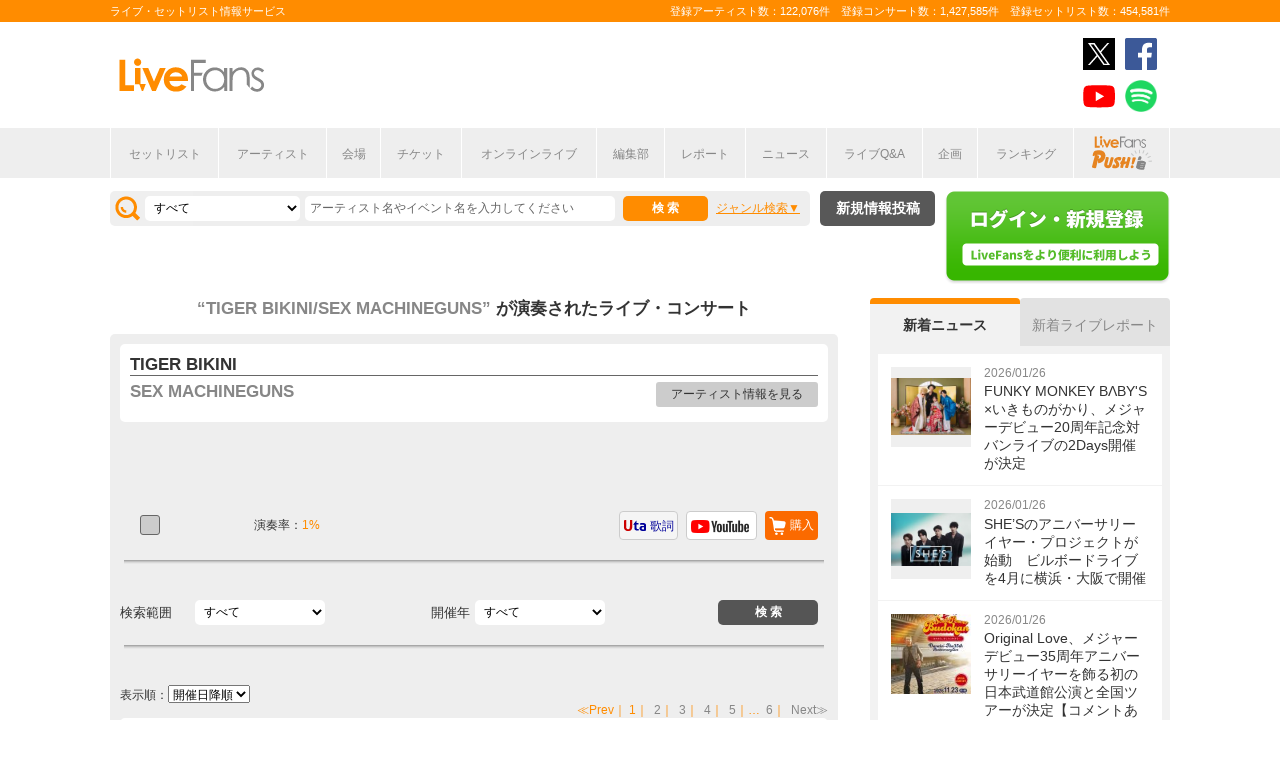

--- FILE ---
content_type: text/html; charset=UTF-8
request_url: https://www.livefans.jp/songs/32328
body_size: 12049
content:


<!DOCTYPE html>
<html lang="ja" xmlns="http://www.w3.org/1999/xhtml" xmlns:og="http://ogp.me/ns#" xmlns:mixi="http://mixi-platform.com/ns#" xmlns:fb="http://ogp.me/ns/fb#">
<head>
<!-- Google Tag Manager -->
<script>(function(w,d,s,l,i){w[l]=w[l]||[];w[l].push({'gtm.start':
new Date().getTime(),event:'gtm.js'});var f=d.getElementsByTagName(s)[0],
j=d.createElement(s),dl=l!='dataLayer'?'&l='+l:'';j.async=true;j.src=
'https://www.googletagmanager.com/gtm.js?id='+i+dl;f.parentNode.insertBefore(j,f);
})(window,document,'script','dataLayer','GTM-W46QF8G');</script>
<!-- End Google Tag Manager -->

<meta name="title" content="TIGER BIKINI/SEX MACHINEGUNS(セックス・マシンガンズ)の演奏されたライブ・コンサート | LiveFans(ライブファンズ)" />

<meta http-equiv="Content-Type" content="text/html; charset=UTF-8" />
<meta http-equiv="Content-Script-Type" content="text/javascript" />
<meta http-equiv="Content-Style-Type" content="text/css" />
<meta lang="ja" name="description" content="TIGER BIKINI/SEX MACHINEGUNS(セックス・マシンガンズ)の演奏されたライブ・コンサート情報やセットリスト(セトリ)はLiveFansでチェック！ライブスケジュールやセットリストのほか、ライブ定番曲の統計や、ニュース・ライブレポートなどライブがもっと楽しくなる情報が満載です。">
<meta lang="ja" name="keywords" content="TIGER BIKINI/SEX MACHINEGUNS(セックス・マシンガンズ),コンサート,ライブ,ツアー,フェス,セットリスト">
<link href="/favicon.ico" type="image/x-icon" rel="icon" /><link href="/favicon.ico" type="image/x-icon" rel="shortcut icon" />	<link rel="stylesheet" href="/css/common/fa-solid.css">
	<link rel="stylesheet" href="/css/common/fontawesome.css">
<!--[if lt IE 9]>
<script src="http://ie7-js.googlecode.com/svn/version/2.1?20140220(beta4)/IE9.js"></script>
<![endif]-->
<script type="text/javascript" src="/js/google_analytics.js?update=20170713"></script><script type="text/javascript" src="/js/common/jquery-1.7.2.min.js"></script>
<script type="text/javascript" src="/js/common/jquery.page-scroller-308.js"></script>
<script type="text/javascript" src="/js/common/jquery.cookie.js"></script>
<script type="text/javascript" src="/js/common/jquery.custom.js?update=20180130"></script>
<script type="text/javascript" src="https://static.livefans.jp/js/common/layzr.min.js" async="1"></script>
<script type="text/javascript" src="/js/common/jquery.search_custom.js?verupdate=20160215"></script>
<script type="text/javascript" src="/js/common/jPages.min.js"></script>
<script type="text/javascript" src="/js/common/jquery.songlist.js"></script>
<script type="text/javascript" src="/js/common/jquery.colorbox-min.js"></script>
<link rel="stylesheet" type="text/css" href="/css/common/cake.common.css?verupdate=202501161700" />
<link rel="stylesheet" type="text/css" href="/css/common/song-detail.css?verupdate=20190418" />
<link rel="stylesheet" type="text/css" href="/css/common/colorbox.css?verupdate=20190418" />
<link rel="stylesheet" type="text/css" href="/css/common/single.css?verupdate=20250529" />
<script type="text/javascript" src="/js/common/jqModal.js?verupdate=20140530"></script>
<link rel="stylesheet" type="text/css" href="/css/common/jqModal.css" />
<script type="text/javascript" src="https://static.livefans.jp/js/common/aim_application.js?verupdate=202308171800"></script>
<script type="text/javascript" src="https://static.livefans.jp/js/common/load-image.all.min.js"></script>
<link rel="stylesheet" type="text/css" href="https://static.livefans.jp/js/jquery/swiper.min.css" />
<script type="text/javascript" src="https://static.livefans.jp/js/jquery/swiper.jquery.min.js"></script>
<script type="text/javascript" src="https://static.livefans.jp/js/jquery/swiper.custom.js?verupdate=20190418"></script>




<title>TIGER BIKINI/SEX MACHINEGUNS(セックス・マシンガンズ)の演奏されたライブ・コンサート | LiveFans(ライブファンズ)</title>
<meta name="google-site-verification"content="HbO1KjIbp5-oRlHZKAhgwIPmf1vFJdA-NCSPc9yJ7zo" />


<meta name="twitter:card" content="summary"><meta name="twitter:site" content="@livefans">
<meta name="twitter:creator" content="@livefans">
<meta name="twitter:title" content="TIGER BIKINI/SEX MACHINEGUNS(セックス・マシンガンズ)の演奏されたライブ・コンサート | LiveFans(ライブファンズ)">
<meta name="twitter:image:src" content="https://www.livefans.jp/img/common/Icon-120.png"><meta name="twitter:domain" content="https://www.livefans.jp/">

<meta property="og:site_name" content="livefans.jp" />
<meta property="og:title" content="TIGER BIKINI/SEX MACHINEGUNS(セックス・マシンガンズ)の演奏されたライブ・コンサート | LiveFans(ライブファンズ)" />
<meta property="og:description" content="TIGER BIKINI/SEX MACHINEGUNS(セックス・マシンガンズ)の演奏されたライブ・コンサート情報やセットリスト(セトリ)はLiveFansでチェック！ライブスケジュールやセットリストのほか、ライブ定番曲の統計や、ニュース・ライブレポートなどライブがもっと楽しくなる情報が満載です。" />
<meta property="og:url" content="https://www.livefans.jp/songs/32328" />
<meta property="fb:app_id" content="528283240567901" />
<meta property="og:type" content="article" /><meta property="og:image" content="https://www.livefans.jp/img/common/fb_likeicon.jpg" />


<script async='async' src='https://flux-cdn.com/client/slp/flux_livefans_AS_PB_AT.min.js'></script>
<script type="text/javascript">
				  var pbjs = pbjs || {};
				  pbjs.que = pbjs.que || [];
				</script>
<script async='async' src='https://securepubads.g.doubleclick.net/tag/js/gpt.js'></script>
<script type="text/javascript">
					  var googletag = googletag || {};
					  googletag.cmd = googletag.cmd || [];
					</script>
<script type="text/javascript">
				  var readyBids = {
				    prebid: false,
					google: false			    
				  };
				  var failSafeTimeout = 3e3;
				  // when both APS and Prebid have returned, initiate ad request
				  var launchAdServer = function () {if (!readyBids.prebid) {return;
				    }
				    requestAdServer();
				  };
				  var requestAdServer = function () {
				    if (!readyBids.google) {
				      readyBids.google = true;
				      googletag.cmd.push(function () {
				        pbjs.que.push(function () {
				          pbjs.setTargetingForGPTAsync();
				        });
				        googletag.pubads().refresh();
				      });
				    }
				  };
				</script><script type="text/javascript">
                    googletag.cmd.push(function () {
                        // add slot (defineSoltの記述
						googletag.defineSlot('/104311091/LFPC_BIT_320x50', [320, 50], 'dfp-banner-5-0').setTargeting('artist', ['SEX%20MACHINEGUNS']).setTargeting('song', ['TIGER%20BIKINI']).addService(googletag.pubads());
						googletag.defineSlot('/9176203,104311091/1601951', ['fluid',[1, 1],[728, 90]], 'dfp-banner-23-0').addService(googletag.pubads());
						googletag.defineSlot('/9176203,104311091/1601953', ['fluid',[1, 1],[300, 600],[300, 250]], 'dfp-banner-27-0').addService(googletag.pubads());
						googletag.defineSlot('/9176203,104311091/1601954', ['fluid',[1, 1],[300, 250],[300, 600]], 'dfp-banner-28-0').addService(googletag.pubads());
						googletag.pubads().enableLazyLoad({
							fetchMarginPercent: 30,
							renderMarginPercent: 30,
							mobileScaling: 2.0
						});
                        googletag.pubads().enableSingleRequest();
                        googletag.pubads().disableInitialLoad();
                        googletag.enableServices();
                        pbjs.que.push(function () {
                            pbFlux.prebidBidder();
                        });
                    });
                </script>
<script type="text/javascript">
				  setTimeout(function () {
				    requestAdServer();
				  }, failSafeTimeout);
				</script>
</head>

<body id="body_selection">
<!-- Google Tag Manager (noscript) -->
<noscript><iframe src="https://www.googletagmanager.com/ns.html?id=GTM-W46QF8G"
height="0" width="0" style="display:none;visibility:hidden"></iframe></noscript>
<!-- End Google Tag Manager (noscript) -->
<!-- // liveood banner -->
<div id="bannerLf">
</div>
<div id="bannerRt">
</div>





	<!-- // HEADER -->
	<div id="header">
		<div class="seoArea">
			<div class="inner">
				<p class="seoTxt">ライブ・セットリスト情報サービス</p>
				<p class="numbers">登録アーティスト数：122,076件　登録コンサート数：1,427,585件　登録セットリスト数：454,581件</p>
			</div>
		</div>
		<!-- //.SEOAREA -->
		<div id="headerMiddle" class="inner">
			<h1 class="logo"><a href="/"><img src="https://static.livefans.jp/img/common/img-logo.svg" alt="ライブ・セットリスト情報サービス - LiveFans (ライブファンズ)" width="147" height="34" /></a></h1>
			<div id="bannerHeaderTop" class="bannerBox">
				
<!-- /9176203,104311091/1601951 -->
<div id='dfp-banner-23-0' class='adCenter' style='height:90px; width:728px;'>
<script>
googletag.cmd.push(function() { googletag.display('dfp-banner-23-0'); });
</script>
</div>			</div>
			<!-- //#BANNERHEADERTOP -->
			<ul class="snsNav"><li><a href="https://x.com/livefans" target="_blank" onClick="ga('send', 'event', '外部リンク', '公式SNSリンククリック', 'TIGER BIKINI/SEX MACHINEGUNS(セックス・マシンガンズ)の演奏されたライブ・コンサート | LiveFans(ライブファンズ),https://www.livefans.jp/songs/32328,ヘッダー,twitter');"><img src="https://static.livefans.jp/img/common/sns/icon-X.svg" alt="twitter" height="32" width="32" /></a></li><li><a href="https://www.facebook.com/livefans" target="_blank" onClick="ga('send', 'event', '外部リンク', '公式SNSリンククリック', 'TIGER BIKINI/SEX MACHINEGUNS(セックス・マシンガンズ)の演奏されたライブ・コンサート | LiveFans(ライブファンズ),https://www.livefans.jp/songs/32328,ヘッダー,facebook');"><img src="https://static.livefans.jp/img/common/sns/icon-facebook.svg" alt="facebook" height="32" width="32" /></a></li><li><a href="https://www.youtube.com/channel/UCfH5b3DhV7AL-p0yX_zizTA" target="_blank" onClick="ga('send', 'event', '外部リンク', '公式SNSリンククリック', 'TIGER BIKINI/SEX MACHINEGUNS(セックス・マシンガンズ)の演奏されたライブ・コンサート | LiveFans(ライブファンズ),https://www.livefans.jp/songs/32328,ヘッダー,youtube');"><img src="https://static.livefans.jp/img/common/sns/icon-youtube.svg" alt="youtubeチャンネル" height="32" width="32" /></a></li><li><a href="https://open.spotify.com/user/nb3gnvy7qphzbzt8zgeiw4tms?si=-yqPoMdkThSm89_7Adk5tg" target="_blank" onClick="ga('send', 'event', '外部リンク', '公式SNSリンククリック', 'TIGER BIKINI/SEX MACHINEGUNS(セックス・マシンガンズ)の演奏されたライブ・コンサート | LiveFans(ライブファンズ),https://www.livefans.jp/songs/32328,ヘッダー,spotify');"><img src="https://static.livefans.jp/img/common/sns/icon-spotify.png" alt="spotify" height="32" width="32" /></a></li></ul>		</div>
		<!-- //HEADERMIDDLE -->
		<div id="headNav">
			<ul class="inner">
				<!--<li><a href="/">ホーム</a></li>-->
				<li><a href="/setlist">セットリスト</a></li>
				<!--<li><a href="/live">ライブ・フェス情報</a></li>-->
				<li><a href="/artist">アーティスト</a></li>
				<li><a href="/venue">会場</a></li>
				<li><a href="/tickets">チケット</a></li>
				<li><a href="/search/online?option=1&amp;setlist=0&amp;online=on&amp;year=after&amp;sort=e2">オンラインライブ</a></li>
				<li><a href="/matome">編集部</a></li>
				<li><a href="/report">レポート</a></li>
				<!--<li><a href="/column">連載</a></li>-->
				<li><a href="/news">ニュース</a></li>
				<li><a href="/live_qa" target="new">ライブQ&A</a></li>
				<li><a href="/special">企画</a></li>
								<li><a href="/rank">ランキング</a></li>
				<li  class="livefansPush"><a href="/push"><img src="https://static.livefans.jp/img/images/push_artist/common/livefanspushB.svg" width="60" height="34" alt="LiveFans Push!" /></a></li>			</ul>
		</div>
		<!-- //#HEADNAV -->
		<!-- // BillboardLIVE -->
		<!--<h6><a href="/billboard-live"><img src="/img/common/navBlbd.gif" alt="BillboardLIVE" width="147" height="29" /></a></h6>-->
		<!-- // BillboardLIVE -->
		<!-- <p class="menubnr"><a href="/tvguide?ref=menu"><img src="/img/data/nav_tvguide.png" alt="LiveFans 音楽番組ガイド" width="147" height="29" /></a></p>-->
	</div>
	<!-- // HEADER -->

	<!-- // WRAP -->
	<div id="wrap">



<!-- // CONTAINER -->
<div id="container">


<!-- //#CONTAINERHEAD -->
<div id="containerHead">

<div class="left">
<!-- // SEARCHBOX -->
<div id="searchBox">
<form name="searchBox" action="/search" onsubmit="return check_keyword()">
<select name="option">
<option value="1" >すべて</option>
<option value="2" >セットリストを探す</option>
<option value="6" >アーティストを探す</option>
<option value="3" >ライブを探す</option>
<option value="4" >フェスを探す</option>
<!-- <option value="5" >ツアー</option> -->
<!-- <option value="7" >ライブレポート</option> -->
<!-- <option value="8" >特集</option> -->
</select>
<input type="text" name="keyword" id ="keyword" accesskey="s" value="" maxlength="50" />
<p><input type="submit" id="seach_btn" value="検 索" /></p>

<p class="narrowBtn">ジャンル検索</p>

<div class="searchBoxIn" style="display:none">
<dl>
<dt>音楽ジャンル</dt><dd>
<select name="genre">
<option value="all">すべて</option>

<option value="B1"  >ポップス</option>
<option value="B2"  >ロック</option>
<option value="B3"  >オルタナティブ／パンク</option>
<option value="B4"  >ハードロック／メタル</option>
<option value="B5"  >フォーク／ニューミュージック</option>
<option value="B6"  >ヒップホップ／ラップ</option>
<option value="B7"  >R&B／ソウル</option>
<option value="B8"  >レゲエ</option>
<option value="B9"  >ブルース</option>
<option value="B12"  >エレクトロニカ／ダンス</option>
<option value="B14"  >ジャズ／フュージョン</option>
<option value="B15"  >クラシック</option>
<option value="B16"  >イージーリスニング</option>
<option value="B17"  >歌謡曲</option>
<option value="B18"  >演歌</option>
<option value="B19"  >日本伝統音楽／民謡</option>
<option value="B20"  >アイドル</option>
<option value="B21"  >アニメ／ゲーム／声優</option>
<option value="B22"  >ヴィジュアル系</option>
<option value="B23"  >K-POP</option>
<option value="B24"  >アジア／ワールド</option>
<option value="B28"  >ミュージカル／演劇</option>
<option value="B99"  >その他</option></select></dd>
</dl>

</div>
</form>
</div>
<!-- // SEARCHBOX -->
<div class="btn"><a href="/events" class="opalink">新規情報投稿</a></div>
</div>
<!-- //.LEFT -->
<div class="right">
<div class="login"><a href=/users/login><img src="https://static.livefans.jp/img/common/btn-login.png" alt="ログイン・新規登録" height="93" width="226" /></a></div><input type="hidden" id="user_id" value="" />
</div>
<!-- //.RIGHT -->

</div>
<!-- //#CONTAINERHEAD -->
<div id="content">	<!-- // CONTENT -->

<h3 class="searchedTxt">
	<a href="/artists/1768">
		<span><strong>“TIGER BIKINI/SEX MACHINEGUNS”</strong></span>
	</a>が演奏されたライブ・コンサート
<!-- <span>110件</span> -->
</h3>

<!--
<ul class="homeTab nopscr">
<li><a href="#" class="selected">楽曲詳細</a></li>
</ul>
-->

<div id="songInfoBox"  class="grayBack nopscr">

<!--// songSearchbox -->
<div class="whiteBack artistBlock">	<!--// ArtistName -->
<h3 class="artist"><strong>TIGER BIKINI</strong></h3><h4 style="margin: 0px 0px 10px 0px; "><a href="/artists/1768">SEX MACHINEGUNS</a></h4><p class="goArtist"><a href="/artists/1768">アーティスト情報を見る</a></p></div>	<!--// ArtistName --> 


<!-- /104311091/LFPC_BIT_320x50 -->
<div id='dfp-banner-5-0' class='adCenter ad_bandsintown' style='height:50px; width:320px;'>
<script>
googletag.cmd.push(function() { googletag.display('dfp-banner-5-0'); });
</script>
</div>

<div class="songlistBlock nopscr">	<!--// songlistBlock -->

<table>
<tr>
<td class="rank">
<span class=""></span></td>
<td class="teiban">
</td>
<td class="graph">演奏率：<span>1%</span></td>
<td class="links"><a href="#modalBox" class="gobuy" onclick="ga('send', 'event', '外部リンク', 'アーティスト楽曲購入リンクポップアップ', 'TIGER BIKINI,SEX MACHINEGUNS');">購入</a><div id="modalBox" class="modalBox"><h4>TIGER BIKINI</h4><dl><dd><ul><li class="itunes">iTunes Store<a href="http://itunes.apple.com/jp/album/id333776400?i=333776400&app=itunes&uo=4&at=10lcb7" onclick="ga('send', 'event', '外部リンク', 'アーティスト楽曲リンク（iTunes）', 'TIGER BIKINI,SEX MACHINEGUNS,http://itunes.apple.com/jp/album/id333776400?i=333776400&amp;app=itunes&amp;uo=4&amp;at=10lcb7');  sendActionLog('25','0', 'de12b065d04af3e45acbc7cf1dd9c65949250382', 'https://www.livefans.jp/', '1768', '32328', '0', '3', '13' ); " target="_new"></a></li><li class="recochoku">レコチョク<a href="https://recochoku.jp/search/all/?q=SEX+MACHINEGUNS+TIGER+BIKINI&target=MUSIC&affiliate=6500010002" onclick="ga('send', 'event', '外部リンク', 'アーティスト楽曲リンク（レコチョク）', 'TIGER BIKINI,SEX MACHINEGUNS,https://recochoku.jp/search/all/?q=SEX+MACHINEGUNS+TIGER+BIKINI&amp;target=MUSIC&amp;affiliate=6500010002');  sendActionLog('25','0', 'de12b065d04af3e45acbc7cf1dd9c65949250382', 'https://www.livefans.jp/', '1768', '32328', '0', '6', '13' ); " class="gosearch" target="_new"></a></li><li class="hmv">HMV&BOOKS online<a href="http://click.linksynergy.com/fs-bin/click?id=6pqpGxpi1xI&subid=&offerid=314039.1&type=10&tmpid=1161&RD_PARM1=http%3A%2F%2Fwww.hmv.co.jp%2Fartist__000000000092622%2Fmedia_all%2F" onclick="ga('send', 'event', '外部リンク', 'アーティスト楽曲リンク（HMV&BOOKS online）', 'TIGER BIKINI,SEX MACHINEGUNS,http://click.linksynergy.com/fs-bin/click?id=6pqpGxpi1xI&amp;subid=&amp;offerid=314039.1&amp;type=10&amp;tmpid=1161&amp;RD_PARM1=http%3A%2F%2Fwww.hmv.co.jp%2Fartist__000000000092622%2Fmedia_all%2F');  sendActionLog('25','0', 'de12b065d04af3e45acbc7cf1dd9c65949250382', 'https://www.livefans.jp/', '0', '0', '0', '8', '13' ); "  target="_new"><img src="https://static.livefans.jp/img/data/bnrHMV.png?update=20180119" width="250" height="50" /></a></li><li class="tower">TOWER RECORDS ONLINE<a href="http://ck.jp.ap.valuecommerce.com/servlet/referral?sid=3420620&pid=885406597&vc_url=http%3A%2F%2Ftower.jp%2Fartist%2F316404" onclick="ga('send', 'event', '外部リンク', 'アーティスト楽曲リンク（TOWER RECORDS）', 'SEX MACHINEGUNS,TIGER BIKINI,http://ck.jp.ap.valuecommerce.com/servlet/referral?sid=3420620&amp;pid=885406597&amp;vc_url=http%3A%2F%2Ftower.jp%2Fartist%2F316404');  sendActionLog('25','0', 'de12b065d04af3e45acbc7cf1dd9c65949250382', 'https://www.livefans.jp/', '1768', '32328', '0', '5', '13' ); "  target="_new"></a></li><li class="amazon">Amazon.co.jp<a href="http://www.amazon.co.jp/exec/obidos/ASIN/B002LHU1QS/livefans-22}/ref=nosim/" onclick="ga('send', 'event', '外部リンク', 'アーティスト楽曲リンク（Amazon）', 'TIGER BIKINI,SEX MACHINEGUNS,http://www.amazon.co.jp/exec/obidos/ASIN/B002LHU1QS/livefans-22}/ref=nosim/');  sendActionLog('25','0', 'de12b065d04af3e45acbc7cf1dd9c65949250382', 'https://www.livefans.jp/', '1768', '32328', '0', '4', '13' ); "  target="_new">購入する</a></li></ul></dd></dl></div><a href="http://www.youtube.com/results?search_query=SEX+MACHINEGUNS+TIGER+BIKINI" onclick="ga('send', 'event', '外部リンク', 'アーティスト楽曲リンク（YouTube）', 'TIGER BIKINI,SEX MACHINEGUNS,http://www.youtube.com/results?search_query=SEX+MACHINEGUNS+TIGER+BIKINI');  sendActionLog('25','0', 'de12b065d04af3e45acbc7cf1dd9c65949250382', 'https://www.livefans.jp/', '1768', '32328', '0', '1', '13' ); " target="_new" class="youtube"></a><a href="http://www.uta-net.com/user/ichiran.html?Aselect=1&Keyword=SEX+MACHINEGUNS&Bselect=4" onclick="ga('send', 'event', '外部リンク', 'アーティスト楽曲リンク（歌詞）', 'TIGER BIKINI,SEX MACHINEGUNS,http://www.uta-net.com/user/ichiran.html?Aselect=1&amp;Keyword=SEX+MACHINEGUNS&amp;Bselect=4');  sendActionLog('25','0', 'de12b065d04af3e45acbc7cf1dd9c65949250382', 'https://www.livefans.jp/', '1768', '32328', '0', '2', '13' ); " target="_new" class="utanet">歌詞</a>
</td>
</tr>
</table></div>


<!--// songSearchbox -->
<div class="songSearchBox">
<form name="songSearchBox" action="/songs/32328" onsubmit="return check_keyword_song_search()">

<dl>
<dt style="text-align: left;">検索範囲</dt>
<dd><select name="option">
<option value="0" selected>すべて</option>
<option value="5" >ライブを探す</option>
<option value="3" >フェスを探す</option>
</select></dd>
</dl>
<dl>
<dt>開催年</dt><dd>
<select name="year" id="year">
<option value="">すべて</option>

<option value='2025' >2025</option>
<option value='2024' >2024</option>
<option value='2022' >2022</option>
<option value='2021' >2021</option>
<option value='2019' >2019</option>
<option value='2017' >2017</option>
<option value='2016' >2016</option>
<option value='2015' >2015</option>
<option value='2014' >2014</option>
<option value='2012' >2012</option>
<option value='2011' >2011</option>
<option value='2010' >2010</option>
<option value='2009' >2009</option></select></dd>
</dl>
<input type="submit" id="seach_btn" value=" 検 索 " />
</form>
</div>


<!-- // SEARCHBOX --><p class="pageNate2">
表示順：<select onChange="var tmp_url='/songs/32328?option=0&sort='+this.options[this.selectedIndex].value; location.href=tmp_url;">

<option value='e1' selected>開催日降順</option>
<option value='e2'>開催日昇順</option></select>
</p>

<p class="pageNate" style="min-height:15px">
<span class="prev">≪Prev</span>｜<span class="current">1</span>｜<span><a href="/songs/32328/page:2?option=0&amp;sort=e1#songInfoBox">2</a></span>｜<span><a href="/songs/32328/page:3?option=0&amp;sort=e1#songInfoBox">3</a></span>｜<span><a href="/songs/32328/page:4?option=0&amp;sort=e1#songInfoBox">4</a></span>｜<span><a href="/songs/32328/page:5?option=0&amp;sort=e1#songInfoBox">5</a></span>｜…<span><a href="/songs/32328/page:6?option=0&amp;sort=e1#songInfoBox" rel="last">6</a></span>｜<span class="next"><a href="/songs/32328/page:2?option=0&amp;sort=e1#songInfoBox" rel="next">Next≫</a></span></p>
<div class="whiteBack midBox "><a href="/events/1865906"  ><img src="https://static.livefans.jp/img/images/live/small/5148753_0.jpg" alt="" width="120" height="120" /></a><h3 class="artistName"><a href="/events/1865906"  >HEAVY METAL COMMANDER Live in 町田&amp;浦和</a></h3><p class="date">2025/12/11 (木)　19:30</p><address>＠浦和ナルシス (埼玉県)</address><p class="guestArtist">[出演] SEX MACHINEGUNS</a></p>
<p class="attribute">レビュー：--件
</p><div class="icons"><span class="ticon list"><a href="/events/1865906" >セットリスト</a></span></div><div class="icons"><span class="nomicon nomclip artist_bt_01"><a href="/clip" title="クリップする">0</a></span><span class="nomicon nomgone artist_bt_01"><a href="/clip" title="参加した" ">1</a></span></div>
<!--// Genre -->
<div class="genres" ><span>ハードロック/メタル</span></div>
<!--// Genre --></div><div class="whiteBack midBox "><a href="/events/1865905"  ><img src="https://static.livefans.jp/img/images/live/small/3174566_0.jpg" alt="" width="120" height="120" /></a><h3 class="artistName"><a href="/events/1865905"  >HEAVY METAL COMMANDER Live in 町田&amp;浦和</a></h3><p class="date">2025/12/10 (水)　19:30</p><address>＠町田CLASSIX (東京都)</address><p class="guestArtist">[出演] SEX MACHINEGUNS</a></p>
<p class="attribute">レビュー：--件
</p><div class="icons"><span class="ticon list"><a href="/events/1865905" >セットリスト</a></span></div><div class="icons"><span class="nomicon nomclip artist_bt_01"><a href="/clip" title="クリップする">0</a></span><span class="nomicon nomgone artist_bt_01"><a href="/clip" title="参加した" ">0</a></span></div>
<!--// Genre -->
<div class="genres" ><span>ハードロック/メタル</span></div>
<!--// Genre --></div><div class="whiteBack midBox "><a href="/events/1778429"  ><img src="https://static.livefans.jp/img/images/live/small/33115912_0.jpg" alt="" width="120" height="120" /></a><h3 class="artistName"><a href="/events/1778429"  >SEX MACHINEGUNS ワンマンツアー&quot;HEAVY METAL COMMANDER Z&quot;</a></h3><p class="date">2025/05/18 (日)　18:30</p><address>＠八王子Match Vox (東京都)</address><p class="guestArtist">[出演] SEX MACHINEGUNS</a></p>
<p class="attribute">レビュー：--件
</p><div class="icons"><span class="ticon list"><a href="/events/1778429" >セットリスト</a></span></div><div class="icons"><span class="nomicon nomclip artist_bt_01"><a href="/clip" title="クリップする">0</a></span><span class="nomicon nomgone artist_bt_01"><a href="/clip" title="参加した" ">1</a></span></div>
<!--// Genre -->
<div class="genres" ><span>ハードロック/メタル</span></div>
<!--// Genre --></div><div class="whiteBack midBox "><a href="/events/1743222"  ><img src="https://static.livefans.jp/img/images/live/small/298149_0.jpg" alt="" width="120" height="120" /></a><h3 class="artistName"><a href="/events/1743222"  >SEX MACHINEGUNS ONEMAN TOUR &quot;HEAVY METAL COMMANDER WEST SIDE&quot;</a></h3><p class="date">2025/03/04 (火)　19:30</p><address>＠梅田 BANGBOO (大阪府)</address><p class="guestArtist">[出演] SEX MACHINEGUNS</a></p>
<p class="attribute">レビュー：--件
</p><div class="icons"><span class="ticon list"><a href="/events/1743222" >セットリスト</a></span></div><div class="icons"><span class="nomicon nomclip artist_bt_01"><a href="/clip" title="クリップする">0</a></span><span class="nomicon nomgone artist_bt_01"><a href="/clip" title="参加した" ">0</a></span></div>
<!--// Genre -->
<div class="genres" ><span>ハードロック/メタル</span></div>
<!--// Genre --></div><div class="whiteBack midBox "><a href="/events/1720393"  ><img src="https://static.livefans.jp/img/images/live/small/1891247_0.jpg" alt="" width="120" height="120" /></a><h3 class="artistName"><a href="/events/1720393"  >SEX MACHINEGUNS ONEMAN TOUR「HEAVY METAL COMMANDER」</a></h3><p class="date">2024/12/06 (金)　19:30</p><address>＠名古屋RAD HALL (愛知県)</address><p class="guestArtist">[出演] SEX MACHINEGUNS</a></p>
<p class="attribute">レビュー：--件
</p><div class="icons"><span class="ticon list"><a href="/events/1720393" >セットリスト</a></span></div><div class="icons"><span class="nomicon nomclip artist_bt_01"><a href="/clip" title="クリップする">0</a></span><span class="nomicon nomgone artist_bt_01"><a href="/clip" title="参加した" ">1</a></span></div>
<!--// Genre -->
<div class="genres" ><span>ハードロック/メタル</span></div>
<!--// Genre --></div><div class="whiteBack midBox "><a href="/events/1720390"  ><img src="https://static.livefans.jp/img/images/live/small/10627107_0.jpg" alt="" width="120" height="120" /></a><h3 class="artistName"><a href="/events/1720390"  >SEX MACHINEGUNS ONEMAN TOUR「HEAVY METAL COMMANDER」</a></h3><p class="date">2024/11/28 (木)　19:30</p><address>＠Hachioji RIPS (東京都)</address><p class="guestArtist">[出演] SEX MACHINEGUNS</a></p>
<p class="attribute">レビュー：--件
</p><div class="icons"><span class="ticon list"><a href="/events/1720390" >セットリスト</a></span></div><div class="icons"><span class="nomicon nomclip artist_bt_01"><a href="/clip" title="クリップする">0</a></span><span class="nomicon nomgone artist_bt_01"><a href="/clip" title="参加した" ">1</a></span></div>
<!--// Genre -->
<div class="genres" ><span>ハードロック/メタル</span></div>
<!--// Genre --></div><div class="whiteBack midBox "><a href="/events/1481294"  ><img src="https://static.livefans.jp/img/images/live/small/3322220_0.jpg" alt="" width="120" height="120" /></a><h3 class="artistName"><a href="/events/1481294"  >SEX MACHINEGUNS ワンマンツアー &quot;接骨マシンガンズ 25周年&quot;</a></h3><p class="date">2022/12/11 (日)　17:00</p><address>＠横浜7th AVENUE (神奈川県)</address><p class="guestArtist">[出演] SEX MACHINEGUNS</a></p>
<p class="attribute">レビュー：--件
</p><div class="icons"><span class="ticon list"><a href="/events/1481294" >セットリスト</a></span></div><div class="icons"><span class="nomicon nomclip artist_bt_01"><a href="/clip" title="クリップする">0</a></span><span class="nomicon nomgone artist_bt_01"><a href="/clip" title="参加した" ">0</a></span></div>
<!--// Genre -->
<div class="genres" ><span>ハードロック/メタル</span></div>
<!--// Genre --></div><div class="whiteBack midBox "><a href="/events/1406553"  ><img src="https://static.livefans.jp/img/images/live/small/1891247_0.jpg" alt="" width="120" height="120" /></a><h3 class="artistName"><a href="/events/1406553"  >SEX MACHINEGUNS ワンマンツアー&quot;梅雨だくメタル&quot;</a></h3><p class="date">2022/06/10 (金)　19:00</p><address>＠柏PALOOZA (千葉県)</address><p class="guestArtist">[出演] SEX MACHINEGUNS</a></p>
<p class="attribute">レビュー：--件
</p><div class="icons"><span class="ticon list"><a href="/events/1406553" >セットリスト</a></span></div><div class="icons"><span class="nomicon nomclip artist_bt_01"><a href="/clip" title="クリップする">0</a></span><span class="nomicon nomgone artist_bt_01"><a href="/clip" title="参加した" ">0</a></span></div>
<!--// Genre -->
<div class="genres" ><span>ハードロック/メタル</span></div>
<!--// Genre --></div><div class="whiteBack midBox "><a href="/events/1406552"  ><img src="https://static.livefans.jp/img/images/live/small/1755149_0.jpg" alt="" width="120" height="120" /></a><h3 class="artistName"><a href="/events/1406552"  >SEX MACHINEGUNS ワンマンツアー&quot;梅雨だくメタル&quot;</a></h3><p class="date">2022/06/03 (金)　19:00</p><address>＠西川口Hearts (埼玉県)</address><p class="guestArtist">[出演] SEX MACHINEGUNS</a></p>
<p class="attribute">レビュー：--件
</p><div class="icons"><span class="ticon list"><a href="/events/1406552" >セットリスト</a></span></div><div class="icons"><span class="nomicon nomclip artist_bt_01"><a href="/clip" title="クリップする">0</a></span><span class="nomicon nomgone artist_bt_01"><a href="/clip" title="参加した" ">0</a></span></div>
<!--// Genre -->
<div class="genres" ><span>ハードロック/メタル</span></div>
<!--// Genre --></div><div class="whiteBack midBox "><a href="/events/1395616"  ><img src="https://static.livefans.jp/img/images/live/small/3729997_0.jpg" alt="" width="120" height="120" /></a><h3 class="artistName"><a href="/events/1395616"  >SEX MACHINEGUNS 阪神タイガーショット TOUR</a></h3><p class="date">2022/05/06 (金)　18:30</p><address>＠梅田Zeela (大阪府)</address><p class="guestArtist">[出演] SEX MACHINEGUNS</a></p>
<p class="attribute">レビュー：--件
</p><div class="icons"><span class="ticon list"><a href="/events/1395616" >セットリスト</a></span></div><div class="icons"><span class="nomicon nomclip artist_bt_01"><a href="/clip" title="クリップする">0</a></span><span class="nomicon nomgone artist_bt_01"><a href="/clip" title="参加した" ">0</a></span></div>
<!--// Genre -->
<div class="genres" ><span>ハードロック/メタル</span></div>
<!--// Genre --></div><div class="whiteBack midBox "><a href="/events/1358511"  ><img src="https://static.livefans.jp/img/images/live/small/212185_0.jpg" alt="" width="120" height="120" /></a><h3 class="artistName"><a href="/events/1358511"  >配信メタル!SEX MACHINEGUNS ワンマンライブ</a></h3><p class="date">2022/01/09 (日)　17:00</p><address>＠柏PALOOZA (千葉県)</address><p class="guestArtist">[出演] SEX MACHINEGUNS</a></p>
<p class="attribute">レビュー：--件
</p><div class="icons"><span class="ticon list"><a href="/events/1358511" >セットリスト</a></span></div><div class="icons"><span class="nomicon nomclip artist_bt_01"><a href="/clip" title="クリップする">0</a></span><span class="nomicon nomgone artist_bt_01"><a href="/clip" title="参加した" ">1</a></span></div>
<!--// Genre -->
<div class="genres" ><span>ハードロック/メタル</span></div>
<!--// Genre --></div><div class="whiteBack midBox "><a href="/events/1326248"  ><img src="https://static.livefans.jp/img/images/live/small/54125160_0.jpg" alt="" width="120" height="120" /></a><h3 class="artistName"><a href="/events/1326248"  >配信メタル!SEX MACHINEGUNS ワンマンライブ</a></h3><p class="date">2021/08/14 (土)　17:00</p><address>＠柏PALOOZA (千葉県)</address><p class="guestArtist">[出演] SEX MACHINEGUNS</a></p>
<p class="attribute">レビュー：--件
</p><div class="icons"><span class="ticon list"><a href="/events/1326248" >セットリスト</a></span></div><div class="icons"><span class="nomicon nomclip artist_bt_01"><a href="/clip" title="クリップする">0</a></span><span class="nomicon nomgone artist_bt_01"><a href="/clip" title="参加した" ">1</a></span></div>
<!--// Genre -->
<div class="genres" ><span>ハードロック/メタル</span></div>
<!--// Genre --></div><div class="whiteBack midBox "><a href="/events/1318298"  ><img src="https://static.livefans.jp/img/images/live/small/5127896_0.jpg" alt="" width="120" height="120" /></a><h3 class="artistName"><a href="/events/1318298"  >SEX MACHINEGUNS ワンマンライブ</a></h3><p class="date">2021/07/03 (土)　17:30</p><address>＠西川口Hearts (埼玉県)</address><p class="guestArtist">[出演] SEX MACHINEGUNS</a></p>
<p class="attribute">レビュー：--件
</p><div class="icons"><span class="ticon list"><a href="/events/1318298" >セットリスト</a></span></div><div class="icons"><span class="nomicon nomclip artist_bt_01"><a href="/clip" title="クリップする">0</a></span><span class="nomicon nomgone artist_bt_01"><a href="/clip" title="参加した" ">1</a></span></div>
<!--// Genre -->
<div class="genres" ><span>ハードロック/メタル</span></div>
<!--// Genre --></div><div class="whiteBack midBox "><a href="/events/1291660"  ><img src="https://static.livefans.jp/img/images/live/small/298122_0.jpg" alt="" width="120" height="120" /></a><h3 class="artistName"><a href="/events/1291660"  >配信メタル!SEX MACHINEGUNS ワンマンライブ</a></h3><p class="date">2021/02/27 (土)　17:00</p><address>＠柏PALOOZA (千葉県)</address><p class="guestArtist">[出演] SEX MACHINEGUNS</a></p>
<p class="attribute">レビュー：--件
</p><div class="icons"><span class="ticon list"><a href="/events/1291660" >セットリスト</a></span></div><div class="icons"><span class="nomicon nomclip artist_bt_01"><a href="/clip" title="クリップする">0</a></span><span class="nomicon nomgone artist_bt_01"><a href="/clip" title="参加した" ">1</a></span></div>
<!--// Genre -->
<div class="genres" ><span>ハードロック/メタル</span></div>
<!--// Genre --></div><div class="whiteBack midBox fes"><a href="/events/1126283"  ><img src="https://static.livefans.jp/img/images/live/small/298113_0.jpg" alt="" width="120" height="120" /></a><h3 class="artistName"><a href="/events/1126283"  >SMG presents August birthday party</a></h3><p class="date">2019/08/29 (木)</p><address>＠西川口Hearts (埼玉県)</address><p class="guestArtist">[出演] SEX MACHINEGUNS</a></p>
<p class="attribute">レビュー：--件
</p><div class="icons"><span class="ticon list"><a href="/events/1126283" >セットリスト</a></span></div><div class="icons"><span class="nomicon nomclip artist_bt_01"><a href="/clip" title="クリップする">0</a></span><span class="nomicon nomgone artist_bt_01"><a href="/clip" title="参加した" ">0</a></span></div>
<!--// Genre -->
<div class="genres" ><span>ハードロック/メタル</span></div>
<!--// Genre --></div><div class="whiteBack midBox "><a href="/events/776449"  ><img src="https://static.livefans.jp/img/images/live/small/33115912_0.jpg" alt="" width="120" height="120" /></a><h3 class="artistName"><a href="/events/776449"  >～ANCHANG BIRTHDAY ONEMANLIVE～</a></h3><p class="date">2017/04/28 (金)　19:00</p><address>＠柏PALOOZA (千葉県)</address><p class="guestArtist">[出演] SEX MACHINEGUNS</a></p>
<p class="attribute">レビュー：--件
</p><div class="icons"><span class="ticon list"><a href="/events/776449" >セットリスト</a></span></div><div class="icons"><span class="nomicon nomclip artist_bt_01"><a href="/clip" title="クリップする">0</a></span><span class="nomicon nomgone artist_bt_01"><a href="/clip" title="参加した" ">2</a></span></div>
<!--// Genre -->
<div class="genres" ><span>ハードロック/メタル</span></div>
<!--// Genre --></div><div class="whiteBack midBox "><a href="/events/687176"  ><img src="https://static.livefans.jp/img/images/live/small/3729997_0.jpg" alt="" width="120" height="120" /></a><h3 class="artistName"><a href="/events/687176"  >METAL MONSTER 2</a></h3><p class="date">2016/12/02 (金)　19:00</p><address>＠赤坂BLITZ (東京都)</address><p class="guestArtist">[出演] SEX MACHINEGUNS</a></p>
<p class="attribute">レビュー：--件
</p><div class="icons"><span class="ticon list"><a href="/events/687176" >セットリスト</a></span></div><div class="icons"><span class="nomicon nomclip artist_bt_01"><a href="/clip" title="クリップする">0</a></span><span class="nomicon nomgone artist_bt_01"><a href="/clip" title="参加した" ">3</a></span></div>
<!--// Genre -->
<div class="genres" ><span>ハードロック/メタル</span></div>
<!--// Genre --></div><div class="whiteBack midBox "><a href="/events/695884"  ><img src="https://static.livefans.jp/img/images/live/small/713899_0.jpg" alt="" width="120" height="120" /></a><h3 class="artistName"><a href="/events/695884"  >METAL MONSTER 2</a></h3><p class="date">2016/11/26 (土)　18:30</p><address>＠WstudioRED (愛媛県)</address><p class="guestArtist">[出演] SEX MACHINEGUNS</a></p>
<p class="attribute">レビュー：--件
</p><div class="icons"><span class="ticon list"><a href="/events/695884" >セットリスト</a></span></div><div class="icons"><span class="nomicon nomclip artist_bt_01"><a href="/clip" title="クリップする">0</a></span><span class="nomicon nomgone artist_bt_01"><a href="/clip" title="参加した" ">0</a></span></div>
<!--// Genre -->
<div class="genres" ><span>ハードロック/メタル</span></div>
<!--// Genre --></div><div class="whiteBack midBox "><a href="/events/695883"  ><img src="https://static.livefans.jp/img/images/live/small/298113_0.jpg" alt="" width="120" height="120" /></a><h3 class="artistName"><a href="/events/695883"  >METAL MONSTER 2</a></h3><p class="date">2016/11/23 (水)　18:30</p><address>＠倉敷REDBOX (岡山県)</address><p class="guestArtist">[出演] SEX MACHINEGUNS</a></p>
<p class="attribute">レビュー：--件
</p><div class="icons"><span class="ticon list"><a href="/events/695883" >セットリスト</a></span></div><div class="icons"><span class="nomicon nomclip artist_bt_01"><a href="/clip" title="クリップする">0</a></span><span class="nomicon nomgone artist_bt_01"><a href="/clip" title="参加した" ">0</a></span></div>
<!--// Genre -->
<div class="genres" ><span>ハードロック/メタル</span></div>
<!--// Genre --></div><div class="whiteBack midBox "><a href="/events/687068"  ><img src="https://static.livefans.jp/img/images/live/small/54125160_0.jpg" alt="" width="120" height="120" /></a><h3 class="artistName"><a href="/events/687068"  >METAL MONSTER 2</a></h3><p class="date">2016/11/15 (火)　19:00</p><address>＠OSAKA MUSE (大阪府)</address><p class="guestArtist">[出演] SEX MACHINEGUNS</a></p>
<p class="attribute">レビュー：--件
</p><div class="icons"><span class="ticon list"><a href="/events/687068" >セットリスト</a></span></div><div class="icons"><span class="nomicon nomclip artist_bt_01"><a href="/clip" title="クリップする">0</a></span><span class="nomicon nomgone artist_bt_01"><a href="/clip" title="参加した" ">3</a></span></div>
<!--// Genre -->
<div class="genres" ><span>ハードロック/メタル</span></div>
<!--// Genre --></div><p class="pageNate">
<span class="prev">≪Prev</span>｜<span class="current">1</span>｜<span><a href="/songs/32328/page:2?option=0&amp;sort=e1#songInfoBox">2</a></span>｜<span><a href="/songs/32328/page:3?option=0&amp;sort=e1#songInfoBox">3</a></span>｜<span><a href="/songs/32328/page:4?option=0&amp;sort=e1#songInfoBox">4</a></span>｜<span><a href="/songs/32328/page:5?option=0&amp;sort=e1#songInfoBox">5</a></span>｜…<span><a href="/songs/32328/page:6?option=0&amp;sort=e1#songInfoBox" rel="last">6</a></span>｜<span class="next"><a href="/songs/32328/page:2?option=0&amp;sort=e1#songInfoBox" rel="next">Next≫</a></span></p>
</div>


</div>	<!-- // CONTENT -->


<script type="text/javascript">
	jQuery(".artistBlock table td.links a.gobuy").colorbox({inline:true});
</script>

<!-- // SIDE -->
<div id="side"><!-- // sidemenu -->

<div id="newsBox">
<ul class="tab js-switch-side">
<li class="active" data-id="newsContents">新着ニュース</li>
<li data-id="liveContents">新着ライブレポート</li>
</ul>
<div id="newsContents" class="contents js-switch-side-contents" style="display: block;">
<ul>
<li><a href="https://www.livefans.jp/news/pc/62776" class="opalink" onclick=" sendActionLog('30','0', 'de12b065d04af3e45acbc7cf1dd9c65949250382', 'https://www.livefans.jp/', '0', '0', '0', '62776', '14' );  ga('send', 'event', '外部リンク', 'ニュース', 'FUNKY MONKEY BΛBY&amp;#039;S×いきものがかり、メジャーデビュー20周年記念対バンライブの2Days開催が決定,https://www.livefans.jp/news/pc/62776');" ><div class="thumb"><img src="http://static.livefans.jp/img/contents/etc/202601/26134616_200_143.jpg" alt="" width="80" height="80" /></div><div class="info"><time>2026/01/26</time><h3 class="ttl">FUNKY MONKEY BΛBY&#039;S×いきものがかり、メジャーデビュー20周年記念対バンライブの2Days開催が決定</h3></div></a></li>
<li><a href="https://www.livefans.jp/news/pc/62775" class="opalink" onclick=" sendActionLog('30','0', 'de12b065d04af3e45acbc7cf1dd9c65949250382', 'https://www.livefans.jp/', '0', '0', '0', '62775', '14' );  ga('send', 'event', '外部リンク', 'ニュース', 'SHE’Sのアニバーサリーイヤー・プロジェクトが始動　ビルボードライブを4月に横浜・大阪で開催,https://www.livefans.jp/news/pc/62775');" ><div class="thumb"><img src="http://static.livefans.jp/img/contents/etc/202601/26134105_200_133.jpg" alt="" width="80" height="80" /></div><div class="info"><time>2026/01/26</time><h3 class="ttl">SHE’Sのアニバーサリーイヤー・プロジェクトが始動　ビルボードライブを4月に横浜・大阪で開催</h3></div></a></li>
<li><a href="https://www.livefans.jp/news/pc/62774" class="opalink" onclick=" sendActionLog('30','0', 'de12b065d04af3e45acbc7cf1dd9c65949250382', 'https://www.livefans.jp/', '0', '0', '0', '62774', '14' );  ga('send', 'event', '外部リンク', 'ニュース', 'Original Love、メジャーデビュー35周年アニバーサリーイヤーを飾る初の日本武道館公演と全国ツアーが決定【コメントあり】,https://www.livefans.jp/news/pc/62774');" ><div class="thumb"><img src="http://static.livefans.jp/img/contents/etc/202601/26133455_120_150.jpg" alt="" width="80" height="80" /></div><div class="info"><time>2026/01/26</time><h3 class="ttl">Original Love、メジャーデビュー35周年アニバーサリーイヤーを飾る初の日本武道館公演と全国ツアーが決定【コメントあり】</h3></div></a></li>
<li><a href="https://www.livefans.jp/news/pc/62773" class="opalink" onclick=" sendActionLog('30','0', 'de12b065d04af3e45acbc7cf1dd9c65949250382', 'https://www.livefans.jp/', '0', '0', '0', '62773', '14' );  ga('send', 'event', '外部リンク', 'ニュース', 'LACCO TOWER主催『I ROCKS 2026』Halo at 四畳半ら第三弾出演アーティスト5組を発表　「BASE編」初日はLACCO TOWERワンマンに決定,https://www.livefans.jp/news/pc/62773');" ><div class="thumb"><img src="http://static.livefans.jp/img/contents/etc/202601/26133139_116_150.jpg" alt="" width="80" height="80" /></div><div class="info"><time>2026/01/26</time><h3 class="ttl">LACCO TOWER主催『I ROCKS 2026』Halo at 四畳半ら第三弾出演アーティスト5組を発表　「BASE編」初日はLACCO TOWERワンマンに決定</h3></div></a></li>
<li><a href="https://www.livefans.jp/news/pc/62772" class="opalink" onclick=" sendActionLog('30','0', 'de12b065d04af3e45acbc7cf1dd9c65949250382', 'https://www.livefans.jp/', '0', '0', '0', '62772', '14' );  ga('send', 'event', '外部リンク', 'ニュース', 'アンジュルム 伊勢&amp;amp;平山、≒JOY 大信田&amp;amp;小澤が語り合う、FM大阪開局55周年イベント『RADIO WONDERLAND』で初共演,https://www.livefans.jp/news/pc/62772');" ><div class="thumb"><img src="http://static.livefans.jp/img/contents/etc/202601/26132153_200_113.jpg" alt="" width="80" height="80" /></div><div class="info"><time>2026/01/26</time><h3 class="ttl">アンジュルム 伊勢&amp;平山、≒JOY 大信田&amp;小澤が語り合う、FM大阪開局55周年イベント『RADIO WONDERLAND』で初共演</h3></div></a></li>
<li><div class="moreBtn"><a href="/news">もっと見る</a></div></li>
</ul></div>
<div id="liveContents" class="contents js-switch-side-contents hide" style="display: none;">
<ul>
<li><a href="https://www.livefans.jp/report/pc/62765" class="opalink" onclick=" sendActionLog('30','0', 'de12b065d04af3e45acbc7cf1dd9c65949250382', 'https://www.livefans.jp/', '0', '0', '0', '62765', '14' );  ga('send', 'event', '外部リンク', 'ライブレポート', 'berry meet、ファンクラブの開設＆全国15都市を巡るツアーの開催を発表,https://www.livefans.jp/report/pc/62765');" ><div class="thumb"><img src="http://static.livefans.jp/img/contents/etc/202601/24175720_200_200.jpg" alt="" width="80" height="80" /></div><div class="info"><time>2026/01/24</time><h3 class="ttl">berry meet、ファンクラブの開設＆全国15都市を巡るツアーの開催を発表</h3></div></a></li>
<li><a href="https://www.livefans.jp/report/pc/62764" class="opalink" onclick=" sendActionLog('30','0', 'de12b065d04af3e45acbc7cf1dd9c65949250382', 'https://www.livefans.jp/', '0', '0', '0', '62764', '14' );  ga('send', 'event', '外部リンク', 'ライブレポート', '心地よさのあとに残る深い余韻ーーbrkfstblend『GROOVE REVIVAL TOUR』ファイナルの大阪公演で音楽の魔法とグルーヴに酔いしれた夜,https://www.livefans.jp/report/pc/62764');" ><div class="thumb"><img src="http://static.livefans.jp/img/contents/etc/202601/23190712_200_133.jpg" alt="" width="80" height="80" /></div><div class="info"><time>2026/01/23</time><h3 class="ttl">心地よさのあとに残る深い余韻ーーbrkfstblend『GROOVE REVIVAL TOUR』ファイナルの大阪公演で音楽の魔法とグルーヴに酔いしれた夜</h3></div></a></li>
<li><a href="https://www.livefans.jp/report/pc/62763" class="opalink" onclick=" sendActionLog('30','0', 'de12b065d04af3e45acbc7cf1dd9c65949250382', 'https://www.livefans.jp/', '0', '0', '0', '62763', '14' );  ga('send', 'event', '外部リンク', 'ライブレポート', '甘い暴力　マイナスな事柄や心情を炙り出し逆説的にプラスの衝動を生み出す稀有な存在、9周年公演に見たもはや救いでしかないバンドの姿,https://www.livefans.jp/report/pc/62763');" ><div class="thumb"><img src="http://static.livefans.jp/img/contents/etc/202601/23190441_200_133.jpg" alt="" width="80" height="80" /></div><div class="info"><time>2026/01/23</time><h3 class="ttl">甘い暴力　マイナスな事柄や心情を炙り出し逆説的にプラスの衝動を生み出す稀有な存在、9周年公演に見たもはや救いでしかないバンドの姿</h3></div></a></li>
<li><a href="https://www.livefans.jp/report/pc/62762" class="opalink" onclick=" sendActionLog('30','0', 'de12b065d04af3e45acbc7cf1dd9c65949250382', 'https://www.livefans.jp/', '0', '0', '0', '62762', '14' );  ga('send', 'event', '外部リンク', 'ライブレポート', '橋本絵莉子、『新春ライブツアー2026「春のせい」』が閉幕　ファイナル・Spotify O-EAST公演のオフィシャルレポートが到着,https://www.livefans.jp/report/pc/62762');" ><div class="thumb"><img src="http://static.livefans.jp/img/contents/etc/202601/23190248_200_133.jpg" alt="" width="80" height="80" /></div><div class="info"><time>2026/01/23</time><h3 class="ttl">橋本絵莉子、『新春ライブツアー2026「春のせい」』が閉幕　ファイナル・Spotify O-EAST公演のオフィシャルレポートが到着</h3></div></a></li>
<li><a href="https://www.livefans.jp/report/pc/62750" class="opalink" onclick=" sendActionLog('30','0', 'de12b065d04af3e45acbc7cf1dd9c65949250382', 'https://www.livefans.jp/', '0', '0', '0', '62750', '14' );  ga('send', 'event', '外部リンク', 'ライブレポート', 'jeanとArcheがそれぞれ示したルーツと信念ーー『T.B.O presents #長堀界隈 ver1107』シーンを牽引する才能に魅せられた夜をプレイバック,https://www.livefans.jp/report/pc/62750');" ><div class="thumb"><img src="http://static.livefans.jp/img/contents/etc/202601/22185041_200_133.jpg" alt="" width="80" height="80" /></div><div class="info"><time>2026/01/22</time><h3 class="ttl">jeanとArcheがそれぞれ示したルーツと信念ーー『T.B.O presents #長堀界隈 ver1107』シーンを牽引する才能に魅せられた夜をプレイバック</h3></div></a></li>
<li><div class="moreBtn"><a href="/report">もっと見る</a></div></li>
</ul></div></div>
<div id="matomeBox">
<h3 class="ttlSide"><span>編集部</span></h3>
<div class="contents">
<ul>
<li><a href="https://www.livefans.jp/articles/61842" class="opalink" onclick=" sendActionLog('15','0', 'de12b065d04af3e45acbc7cf1dd9c65949250382', 'https://www.livefans.jp/', '0', '0', '0', '0', '0' );  ga('send', 'event', '外部リンク', 'まとめ', '≪LiveFans調べ≫2025年 上半期ライブ動員ランキング！,https://www.livefans.jp/articles/61842');" ><div class="thumb"><img src="http://static.livefans.jp/img/contents/etc/202507/16121233_300_300.jpg" width="80" height="80" /></div><div class="info"><h3 class="ttl">≪LiveFans調べ≫2025年 上半期ライブ動員ランキング！</h3><p class="desc">【LiveFans独自ランキング】2025年上半期、ライブの動員数が多かったのは…！？</p></div></a></li>
<li><a href="https://www.livefans.jp/articles/60916" class="opalink" onclick=" sendActionLog('15','0', 'de12b065d04af3e45acbc7cf1dd9c65949250382', 'https://www.livefans.jp/', '0', '0', '0', '0', '0' );  ga('send', 'event', '外部リンク', 'まとめ', '≪LiveFans調べ≫2024年 年間ライブ動員ランキング！,https://www.livefans.jp/articles/60916');" ><div class="thumb"><img src="http://static.livefans.jp/img/contents/etc/202501/14173605_300_300.jpg" width="80" height="80" /></div><div class="info"><h3 class="ttl">≪LiveFans調べ≫2024年 年間ライブ動員ランキング！</h3><p class="desc">【LiveFans独自ランキング】2024年、ライブの動員数が多かったのは…！？</p></div></a></li>
<li><a href="https://www.livefans.jp/articles/60165" class="opalink" onclick=" sendActionLog('15','0', 'de12b065d04af3e45acbc7cf1dd9c65949250382', 'https://www.livefans.jp/', '0', '0', '0', '0', '0' );  ga('send', 'event', '外部リンク', 'まとめ', '≪LiveFans調べ≫2024年 上半期ライブ動員ランキング！,https://www.livefans.jp/articles/60165');" ><div class="thumb"><img src="http://static.livefans.jp/img/contents/etc/202407/16150701_300_300.jpg" width="80" height="80" /></div><div class="info"><h3 class="ttl">≪LiveFans調べ≫2024年 上半期ライブ動員ランキング！</h3><p class="desc">【LiveFans独自ランキング】2024年上半期、ライブの動員数が多かったのは…！？</p></div></a></li>
<li><div class="moreBtn"><a href="/matome">もっと見る</a></div></li>
</ul>
</div>
</div>
<div id="bannerSideMiddle" class="bannerBox">
<!-- /9176203,104311091/1601953 -->
<div id='dfp-banner-27-0' class='adCenter' style='height:600px; width:300px;'>
<script>
googletag.cmd.push(function() { googletag.display('dfp-banner-27-0'); });
</script>
</div>
</div>
<div id="bannerSideBottom" class="bannerBox">
<!-- /9176203,104311091/1601954 -->
<div id='dfp-banner-28-0' class='adCenter' style='height:600px; width:300px;'>
<script>
googletag.cmd.push(function() { googletag.display('dfp-banner-28-0'); });
</script>
</div>
</div>
<div id="tenbaiBox">
<a href="https://www.tenbai-no.jp/" onclick="  sendActionLog('15','0', 'de12b065d04af3e45acbc7cf1dd9c65949250382', 'https://www.livefans.jp/', '0', '0', '0', '0', '0' );  ga('send', 'event', 'バナークリック', 'チケット転売NO', 'https://www.tenbai-no.jp/');" target="new"><img src="https://static.livefans.jp/img/data/ticket_310.jpg" alt="バナー" width="300" /></a>
</div></div><!-- // sidemenu -->
<!-- // SIDE -->

</div>
<!-- // CONTAINER -->

<!-- Info Popup -->

<script type="text/javascript">
	if($('#dialog').length){
		$(function(){
		    $('#dialog').jqm();
		    $('#dialog').jqmShow();//modalウインドウを表示する
		    $(window).load(function(){
		    })
		});
	}

// NARROWSEARCH TL
//jQuery('.typeFes').not('#type00').addClass('hide');
jQuery(document).on('change','#typeLive',function(){
	jQuery('.typeFes').addClass('hide');
	jQuery('#' + jQuery('#typeLive option:selected').attr('class')).removeClass('hide');
	jQuery('.typeFes').not('#' + jQuery('#typeLive option:selected').attr('class')).val('');
});
jQuery(document).on('click','.memoBox > dl dt a.btnMemo',function(){
	jQuery(this).parents('dl').hide();
	jQuery('form'+jQuery(this).attr('href')).show();
	return false;
});
jQuery(document).on('click','dt a.btnCncl',function(){
	jQuery('form'+jQuery(this).attr('href')).hide();
	jQuery('form'+jQuery(this).attr('href')).siblings('dl').show();
	return false;
});

</script>

<script type="text/javascript">
			jQuery(".songlistBlock table td.links a.gobuy").colorbox({inline:true});
			</script>

			<script type="text/javascript">
			jQuery(".ticketBlock table td:nth-child(odd)").addClass("even");
			jQuery("p.ticketNav").jPages({ containerID:"tickets", previous:"≪Prev", next:"Next≫", perPage:3, fallback:"slow" });
			jQuery("p.otherticketNav").jPages({ containerID:"othertickets", previous:"≪Prev", next:"Next≫", perPage:3, fallback:"slow" });
			jQuery("p.commentNav").jPages({ containerID:"comment", previous:"＜", next:"＞", perPage:4, fallback:"slow" });
			</script>

<!-- // FOOTER BANNER -->

<div id="footerBanner">
<ul class="smallBanner">
</ul></div><!-- // FOOTER BANNER -->

</div>
<!-- // WRAP -->



<!-- // FOOTER -->
<div id="footer">
<div class="inner">
<p class="goTop"><a href="#wrap">Page Top↑</a></p>
<!-- <h5><a href="/"><img src="/img/common/footLogo.png?update=20160401" alt="LiveFans フッターロゴ" width="176" height="59" /></a></h5> -->
<div class="footerLf">
<ul>
<li><a href="/setlist">セットリスト情報</a></li>
<!--<li><a href="/live">ライブ・フェス情報</a></li>-->
<li><a href="/artist">アーティスト一覧</a></li>
<li><a href="/users/login">ユーザー登録</a></li>
<li><a href="/events">新規情報投稿</a></li>
</ul>
<ul>
<li><a href="/first">初めての方</a></li>
<li><a href="/guide">投稿のガイドライン</a></li>
<li><a href="/help">ヘルプ</a></li>
<li><a href="/contact/10">お問い合わせ</a></li>
</ul>
<ul>
<li><a href="/terms">利用規約</a></li>
<li><a href="/privacy">プライバシーポリシー</a></li>
<li><a href="/company">運営会社</a></li>
<li><a href="/news/info/list">お知らせ</a></li>
</ul>
<ul>
<li><a href="/contact/21">アーティスト・公演主催者の方へ</a></li>
</ul>

</div>
<div class="footerRt">
<ul class="snsNav"><li><a href="https://x.com/livefans" target="_blank" onClick="ga('send', 'event', '外部リンク', '公式SNSリンククリック', 'TIGER BIKINI/SEX MACHINEGUNS(セックス・マシンガンズ)の演奏されたライブ・コンサート | LiveFans(ライブファンズ),https://www.livefans.jp/songs/32328,フッター,twitter');"><img src="https://static.livefans.jp/img/common/sns/icon-X.svg" alt="twitter" height="32" width="32" /></a></li><li><a href="https://www.facebook.com/livefans" target="_blank" onClick="ga('send', 'event', '外部リンク', '公式SNSリンククリック', 'TIGER BIKINI/SEX MACHINEGUNS(セックス・マシンガンズ)の演奏されたライブ・コンサート | LiveFans(ライブファンズ),https://www.livefans.jp/songs/32328,フッター,facebook');"><img src="https://static.livefans.jp/img/common/sns/icon-facebook.svg" alt="facebook" height="32" width="32" /></a></li><li><a href="https://www.youtube.com/channel/UCfH5b3DhV7AL-p0yX_zizTA" target="_blank" onClick="ga('send', 'event', '外部リンク', '公式SNSリンククリック', 'TIGER BIKINI/SEX MACHINEGUNS(セックス・マシンガンズ)の演奏されたライブ・コンサート | LiveFans(ライブファンズ),https://www.livefans.jp/songs/32328,フッター,youtube');"><img src="https://static.livefans.jp/img/common/sns/icon-youtube.svg" alt="youtubeチャンネル" height="32" width="32" /></a></li><li><a href="https://open.spotify.com/user/nb3gnvy7qphzbzt8zgeiw4tms?si=-yqPoMdkThSm89_7Adk5tg" target="_blank" onClick="ga('send', 'event', '外部リンク', '公式SNSリンククリック', 'TIGER BIKINI/SEX MACHINEGUNS(セックス・マシンガンズ)の演奏されたライブ・コンサート | LiveFans(ライブファンズ),https://www.livefans.jp/songs/32328,フッター,spotify');"><img src="https://static.livefans.jp/img/common/sns/icon-spotify.png" alt="spotify" height="32" width="32" /></a></li></ul><ul class="appBanner">
<li><a href="https://play.google.com/store/apps/details?id=jp.livefans.player" onclick=" sendActionLog('15','0', 'de12b065d04af3e45acbc7cf1dd9c65949250382', 'https://www.livefans.jp/', '0', '0', '0', '0', '0' );  "><img src="https://static.livefans.jp/img/common/banner-app02.jpg" alt="LiveFansアプリ" width="180" height="70" /></a></li>
<li><a href="https://go.livefans.jp/app" onclick=" sendActionLog('15','0', 'de12b065d04af3e45acbc7cf1dd9c65949250382', 'https://www.livefans.jp/', '0', '0', '0', '0', '0' );  ga('send', 'event', '外部リンク', 'アプリストアリンク', 'ライブへGO アプリ For iPhone AppStore,https://go.livefans.jp/app,グローバルフッター,/songs/32328');"><img src="https://static.livefans.jp/img/common/banner-app01.jpg" alt="ライブへGO!アプリ" width="180" height="70" /></a></li></ul></div>
</div>
<p id="copy">Copyright (C) 2021- SKIYAKI Inc. All Rights Reserved. <br />JASRAC許諾番号：9022255001Y45037</p>
</div>
<!-- // FOOTER -->

<!--.40-->
<script type="text/javascript">
var layzr = new Layzr();
</script>




<div id="fb-root"></div>
				<script async>(function(d, s, id) {
				  var js, fjs = d.getElementsByTagName(s)[0];
				  if (d.getElementById(id)) return;
				  js = d.createElement(s); js.id = id; js.async = true;
				  js.src = "//connect.facebook.net/ja_JP/sdk.js#xfbml=1&appId=528283240567901&version=v2.8";
				  fjs.parentNode.insertBefore(js, fjs);
				}(document, 'script', 'facebook-jssdk'));
				</script><script>
			!function(d,s,id){
				var js,fjs=d.getElementsByTagName(s)[0];
				if(!d.getElementById(id)){
					js=d.createElement(s);
					js.id=id;
					js.src="//platform.twitter.com/widgets.js";
					js.async = true;
					fjs.parentNode.insertBefore(js,fjs);
				}
			}(document,"script","twitter-wjs");
			</script>



<!--.40-->





<script>
jQuery(document).on('click','#popupOverlay, #popupInfo p.btn + a',function(){
	jQuery('#popupInfo').fadeOut();
	jQuery('#popupOverlay').remove();
	return false;
});

var popup = document.getElementById("popupInfo");
if( popup ){
	jQuery('body').append('<div id="popupOverlay"></div>');
	jQuery('#popupOverlay').fadeIn('fast');
}
</script>


</body>
</html>


--- FILE ---
content_type: text/html; charset=utf-8
request_url: https://www.google.com/recaptcha/api2/aframe
body_size: 267
content:
<!DOCTYPE HTML><html><head><meta http-equiv="content-type" content="text/html; charset=UTF-8"></head><body><script nonce="ufpMnsRUDIijjuvAMVoH6Q">/** Anti-fraud and anti-abuse applications only. See google.com/recaptcha */ try{var clients={'sodar':'https://pagead2.googlesyndication.com/pagead/sodar?'};window.addEventListener("message",function(a){try{if(a.source===window.parent){var b=JSON.parse(a.data);var c=clients[b['id']];if(c){var d=document.createElement('img');d.src=c+b['params']+'&rc='+(localStorage.getItem("rc::a")?sessionStorage.getItem("rc::b"):"");window.document.body.appendChild(d);sessionStorage.setItem("rc::e",parseInt(sessionStorage.getItem("rc::e")||0)+1);localStorage.setItem("rc::h",'1769407724298');}}}catch(b){}});window.parent.postMessage("_grecaptcha_ready", "*");}catch(b){}</script></body></html>

--- FILE ---
content_type: application/javascript; charset=utf-8
request_url: https://fundingchoicesmessages.google.com/f/AGSKWxVymjM-__zE5HDISqYs9PkdY-5tNaGwToF6gErnkN-hsuKKKlfwRksnZzZrQjbbYoKr7mcMYpGl0WlBTBPjoGYm3PLdklVIr1iGbDC9_lPtC7phQwK8pUiSjeza22Z1W5IjKb6AI_uWUOTRfv85Q4zHPWhpQ9XtsjNnpG9NV8-NF0sjxmQqqGPefsAr/_/vert_ad._googleads_-adhelper./ads_bottom./banners_rotation.
body_size: -1290
content:
window['87238531-6695-4b2b-b9eb-5d73cfc0d41a'] = true;

--- FILE ---
content_type: text/javascript
request_url: https://www.livefans.jp/js/google_analytics.js?update=20170713
body_size: 211
content:
(function(i,s,o,g,r,a,m){i['GoogleAnalyticsObject']=r;i[r]=i[r]||function()
{
  (i[r].q=i[r].q||[]).push(arguments)},i[r].l=1*new
Date();a=s.createElement(o),
  
m=s.getElementsByTagName(o)[0];a.async=1;a.src=g;m.parentNode.insertBefore(
a,m)
  
})(window,document,'script','//www.google-analytics.com/analytics.js','ga')
;

  ga('create', 'UA-21565006-3', 'auto');
  ga('require', 'displayfeatures');
  ga('send', 'pageview');


--- FILE ---
content_type: application/javascript; charset=utf-8
request_url: https://fundingchoicesmessages.google.com/f/AGSKWxUUSsK-PI5dI2W-i4s0G7-mlyzy3Y4m4aVGCGLKbWWwlsl0CxLKU2svIdArAizNAAEPx8u3THkU-nAsp7tB5WPoTkfSbfJfBlYb39A1aXmnFpFEsp-Jaj_SxrbMup6f5YJCUgvNtA==?fccs=W251bGwsbnVsbCxudWxsLG51bGwsbnVsbCxudWxsLFsxNzY5NDA3NzIzLDU0OTAwMDAwMF0sbnVsbCxudWxsLG51bGwsW251bGwsWzcsMTksNl0sbnVsbCxudWxsLG51bGwsbnVsbCxudWxsLG51bGwsbnVsbCxudWxsLG51bGwsMV0sImh0dHBzOi8vd3d3LmxpdmVmYW5zLmpwL3NvbmdzLzMyMzI4IixudWxsLFtbOCwiazYxUEJqbWs2TzAiXSxbOSwiZW4tVVMiXSxbMTYsIlsxLDEsMV0iXSxbMTksIjIiXSxbMTcsIlswXSJdLFsyNCwiIl0sWzI5LCJmYWxzZSJdXV0
body_size: 144
content:
if (typeof __googlefc.fcKernelManager.run === 'function') {"use strict";this.default_ContributorServingResponseClientJs=this.default_ContributorServingResponseClientJs||{};(function(_){var window=this;
try{
var qp=function(a){this.A=_.t(a)};_.u(qp,_.J);var rp=function(a){this.A=_.t(a)};_.u(rp,_.J);rp.prototype.getWhitelistStatus=function(){return _.F(this,2)};var sp=function(a){this.A=_.t(a)};_.u(sp,_.J);var tp=_.ed(sp),up=function(a,b,c){this.B=a;this.j=_.A(b,qp,1);this.l=_.A(b,_.Pk,3);this.F=_.A(b,rp,4);a=this.B.location.hostname;this.D=_.Fg(this.j,2)&&_.O(this.j,2)!==""?_.O(this.j,2):a;a=new _.Qg(_.Qk(this.l));this.C=new _.dh(_.q.document,this.D,a);this.console=null;this.o=new _.mp(this.B,c,a)};
up.prototype.run=function(){if(_.O(this.j,3)){var a=this.C,b=_.O(this.j,3),c=_.fh(a),d=new _.Wg;b=_.hg(d,1,b);c=_.C(c,1,b);_.jh(a,c)}else _.gh(this.C,"FCNEC");_.op(this.o,_.A(this.l,_.De,1),this.l.getDefaultConsentRevocationText(),this.l.getDefaultConsentRevocationCloseText(),this.l.getDefaultConsentRevocationAttestationText(),this.D);_.pp(this.o,_.F(this.F,1),this.F.getWhitelistStatus());var e;a=(e=this.B.googlefc)==null?void 0:e.__executeManualDeployment;a!==void 0&&typeof a==="function"&&_.To(this.o.G,
"manualDeploymentApi")};var vp=function(){};vp.prototype.run=function(a,b,c){var d;return _.v(function(e){d=tp(b);(new up(a,d,c)).run();return e.return({})})};_.Tk(7,new vp);
}catch(e){_._DumpException(e)}
}).call(this,this.default_ContributorServingResponseClientJs);
// Google Inc.

//# sourceURL=/_/mss/boq-content-ads-contributor/_/js/k=boq-content-ads-contributor.ContributorServingResponseClientJs.en_US.k61PBjmk6O0.es5.O/d=1/exm=ad_blocking_detection_executable,kernel_loader,loader_js_executable,monetization_cookie_state_migration_initialization_executable/ed=1/rs=AJlcJMztj-kAdg6DB63MlSG3pP52LjSptg/m=cookie_refresh_executable
__googlefc.fcKernelManager.run('\x5b\x5b\x5b7,\x22\x5b\x5bnull,\\\x22livefans.jp\\\x22,\\\x22AKsRol9vSCWDtEpwP7rOq2Utlx6Qna2fyXveSca1EJ9334hU-pQd4iN-RQzNkU66jxKUW6cgma9awwO87KIVlZwIAqW8OCBVsUD48TnDuSjadmhkus1NLmuz3JoZRgrEAfKS5Pe3xfBL-21fwnU4wt7Gfs5adq6EwA\\\\u003d\\\\u003d\\\x22\x5d,null,\x5b\x5bnull,null,null,\\\x22https:\/\/fundingchoicesmessages.google.com\/f\/AGSKWxVmZHtsIWv9TTxPb-f25r0pR4vaSzRPtLKrj364COXGIAV-PQyxlt9pVJ_cOwJrujQdW3_ShtbdIfvF6LpBFa__mj9Pt1zJOpodgaxfp9llzTBoplf3oJsNfzkSOziDJMzEwuhhRw\\\\u003d\\\\u003d\\\x22\x5d,null,null,\x5bnull,null,null,\\\x22https:\/\/fundingchoicesmessages.google.com\/el\/AGSKWxWFMfLFMZ62ZZ79W2TA3Q5MkWSPDt4hOjU2ODQWGX5loUnf7sFQU2yGhZXO_VZuIiEBa6Cblx4xcYiASUyP9mhgB7rao0cUNOgc2Z-Blqed9w4eGsqyzMakMSrRdgxp7unmMoK_cw\\\\u003d\\\\u003d\\\x22\x5d,null,\x5bnull,\x5b7,19,6\x5d,null,null,null,null,null,null,null,null,null,1\x5d\x5d,\x5b3,1\x5d\x5d\x22\x5d\x5d,\x5bnull,null,null,\x22https:\/\/fundingchoicesmessages.google.com\/f\/AGSKWxVAOJArehYulvA6BpWn_2uiUZ46OOMsmHU_gK-q_1Tg-wgfRQjs5iOFasB0tQkrMVmmyWh8k519uFtvs5woVyoJ22bTFmqro7bx9XclSEF32oNYlXsuKt07dRWF2PCKhY22R8KC6A\\u003d\\u003d\x22\x5d\x5d');}